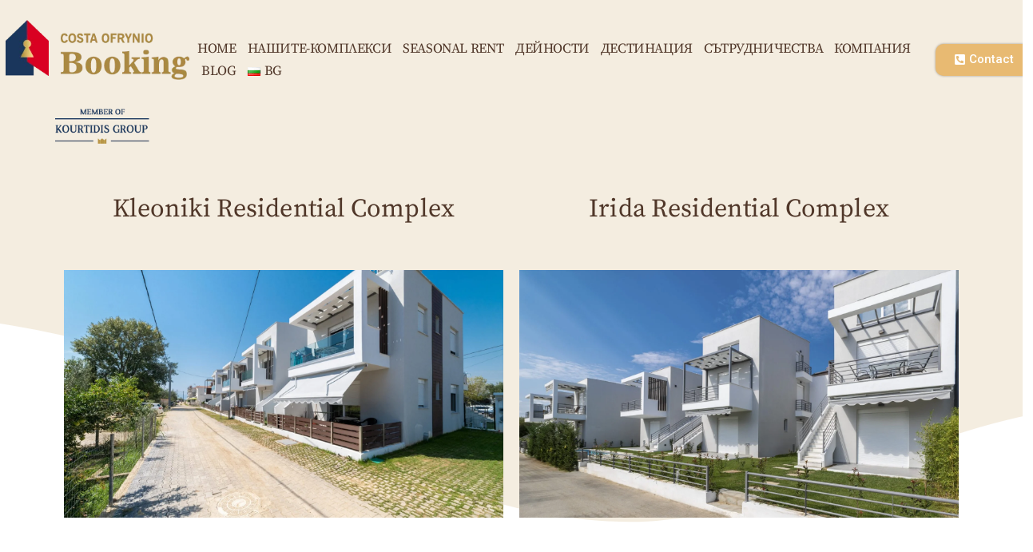

--- FILE ---
content_type: text/css
request_url: https://costaofryniobooking.gr/wp-content/uploads/elementor/css/post-6792.css?ver=1762585874
body_size: 2343
content:
.elementor-6792 .elementor-element.elementor-element-1cce9182 > .elementor-container{max-width:1290px;}.elementor-6792 .elementor-element.elementor-element-1cce9182:not(.elementor-motion-effects-element-type-background), .elementor-6792 .elementor-element.elementor-element-1cce9182 > .elementor-motion-effects-container > .elementor-motion-effects-layer{background-color:#F4EDE0;}.elementor-6792 .elementor-element.elementor-element-1cce9182{transition:background 0.3s, border 0.3s, border-radius 0.3s, box-shadow 0.3s;}.elementor-6792 .elementor-element.elementor-element-1cce9182 > .elementor-background-overlay{transition:background 0.3s, border-radius 0.3s, opacity 0.3s;}.elementor-6792 .elementor-element.elementor-element-1cce9182 > .elementor-shape-bottom svg{width:calc(193% + 1.3px);height:282px;}.elementor-6792 .elementor-element.elementor-element-7493b70{margin-top:10px;margin-bottom:0px;}.elementor-6792 .elementor-element.elementor-element-c76a88a{text-align:center;}.elementor-6792 .elementor-element.elementor-element-c76a88a .elementor-heading-title{color:#503729;font-family:"SourceSerifPro-Regular", Sans-serif;font-size:32px;font-weight:500;letter-spacing:0.1px;}.elementor-6792 .elementor-element.elementor-element-57bd46e{--spacer-size:20px;}.elementor-6792 .elementor-element.elementor-element-e102c8e > .elementor-widget-container{padding:0px 0px 0px 0px;}.elementor-6792 .elementor-element.elementor-element-2011094{text-align:center;}.elementor-6792 .elementor-element.elementor-element-2011094 .elementor-heading-title{color:#503729;font-family:"SourceSerifPro-Regular", Sans-serif;font-size:32px;font-weight:500;letter-spacing:0.1px;}.elementor-6792 .elementor-element.elementor-element-c830631{--spacer-size:20px;}.elementor-6792 .elementor-element.elementor-element-4a35054 > .elementor-widget-container{padding:0px 0px 0px 0px;}.elementor-6792 .elementor-element.elementor-element-31034c2 > .elementor-container{max-width:1290px;}.elementor-6792 .elementor-element.elementor-element-1d5ce77{--spacer-size:15px;}.elementor-6792 .elementor-element.elementor-element-05060a2{columns:1;column-gap:68px;text-align:left;color:#503729;font-family:"SourceSerifPro-Regular", Sans-serif;font-size:17px;font-weight:500;line-height:1.6em;letter-spacing:0.1px;}.elementor-6792 .elementor-element.elementor-element-f9fd0cb{--e-image-carousel-slides-to-show:2;}.elementor-6792 .elementor-element.elementor-element-f9fd0cb .elementor-swiper-button.elementor-swiper-button-prev, .elementor-6792 .elementor-element.elementor-element-f9fd0cb .elementor-swiper-button.elementor-swiper-button-next{font-size:22px;color:#503729;}.elementor-6792 .elementor-element.elementor-element-f9fd0cb .elementor-swiper-button.elementor-swiper-button-prev svg, .elementor-6792 .elementor-element.elementor-element-f9fd0cb .elementor-swiper-button.elementor-swiper-button-next svg{fill:#503729;}.elementor-6792 .elementor-element.elementor-element-f9fd0cb .swiper-pagination-bullet{width:9px;height:9px;background:#503729;}.elementor-6792 .elementor-element.elementor-element-f9fd0cb .swiper-pagination-bullet:not(.swiper-pagination-bullet-active){background:#F4EDE0;opacity:1;}.elementor-6792 .elementor-element.elementor-element-f9fd0cb .swiper-wrapper{display:flex;align-items:center;}.elementor-6792 .elementor-element.elementor-element-feed8dc{columns:1;column-gap:68px;text-align:left;color:#503729;font-family:"SourceSerifPro-Regular", Sans-serif;font-size:17px;font-weight:500;line-height:1.6em;letter-spacing:0.1px;}.elementor-6792 .elementor-element.elementor-element-098873e{--e-image-carousel-slides-to-show:2;}.elementor-6792 .elementor-element.elementor-element-098873e .elementor-swiper-button.elementor-swiper-button-prev, .elementor-6792 .elementor-element.elementor-element-098873e .elementor-swiper-button.elementor-swiper-button-next{font-size:22px;color:#503729;}.elementor-6792 .elementor-element.elementor-element-098873e .elementor-swiper-button.elementor-swiper-button-prev svg, .elementor-6792 .elementor-element.elementor-element-098873e .elementor-swiper-button.elementor-swiper-button-next svg{fill:#503729;}.elementor-6792 .elementor-element.elementor-element-098873e .swiper-pagination-bullet{width:9px;height:9px;background:#503729;}.elementor-6792 .elementor-element.elementor-element-098873e .swiper-pagination-bullet:not(.swiper-pagination-bullet-active){background:#F4EDE0;opacity:1;}.elementor-6792 .elementor-element.elementor-element-098873e .swiper-wrapper{display:flex;align-items:center;}.elementor-6792 .elementor-element.elementor-element-26185b2 > .elementor-container{max-width:1290px;}.elementor-6792 .elementor-element.elementor-element-26185b2{margin-top:20px;margin-bottom:0px;}.elementor-bc-flex-widget .elementor-6792 .elementor-element.elementor-element-8284683.elementor-column .elementor-widget-wrap{align-items:center;}.elementor-6792 .elementor-element.elementor-element-8284683.elementor-column.elementor-element[data-element_type="column"] > .elementor-widget-wrap.elementor-element-populated{align-content:center;align-items:center;}.elementor-6792 .elementor-element.elementor-element-0b53015{text-align:center;}.elementor-6792 .elementor-element.elementor-element-0b53015 img{width:9%;height:60px;}.elementor-6792 .elementor-element.elementor-element-0b53015 .widget-image-caption{text-align:center;color:#503729;font-family:"SourceSerifPro-Regular", Sans-serif;font-size:17px;font-weight:400;}.elementor-bc-flex-widget .elementor-6792 .elementor-element.elementor-element-71ce6df.elementor-column .elementor-widget-wrap{align-items:center;}.elementor-6792 .elementor-element.elementor-element-71ce6df.elementor-column.elementor-element[data-element_type="column"] > .elementor-widget-wrap.elementor-element-populated{align-content:center;align-items:center;}.elementor-6792 .elementor-element.elementor-element-d8b8834{text-align:center;}.elementor-6792 .elementor-element.elementor-element-d8b8834 img{width:9%;height:60px;}.elementor-6792 .elementor-element.elementor-element-d8b8834 .widget-image-caption{text-align:center;color:#503729;font-family:"SourceSerifPro-Regular", Sans-serif;font-size:17px;font-weight:400;}.elementor-bc-flex-widget .elementor-6792 .elementor-element.elementor-element-c5a0f6d.elementor-column .elementor-widget-wrap{align-items:center;}.elementor-6792 .elementor-element.elementor-element-c5a0f6d.elementor-column.elementor-element[data-element_type="column"] > .elementor-widget-wrap.elementor-element-populated{align-content:center;align-items:center;}.elementor-6792 .elementor-element.elementor-element-da44f38{text-align:center;}.elementor-6792 .elementor-element.elementor-element-da44f38 img{width:9%;height:60px;}.elementor-6792 .elementor-element.elementor-element-da44f38 .widget-image-caption{text-align:center;color:#503729;font-family:"SourceSerifPro-Regular", Sans-serif;font-size:17px;font-weight:400;}.elementor-6792 .elementor-element.elementor-element-6eadb6b > .elementor-container{max-width:1290px;}.elementor-bc-flex-widget .elementor-6792 .elementor-element.elementor-element-5c91beb.elementor-column .elementor-widget-wrap{align-items:center;}.elementor-6792 .elementor-element.elementor-element-5c91beb.elementor-column.elementor-element[data-element_type="column"] > .elementor-widget-wrap.elementor-element-populated{align-content:center;align-items:center;}.elementor-6792 .elementor-element.elementor-element-58c2fa5{text-align:center;}.elementor-6792 .elementor-element.elementor-element-58c2fa5 img{width:9%;height:60px;}.elementor-6792 .elementor-element.elementor-element-58c2fa5 .widget-image-caption{text-align:center;color:#503729;font-family:"SourceSerifPro-Regular", Sans-serif;font-size:17px;font-weight:400;}.elementor-bc-flex-widget .elementor-6792 .elementor-element.elementor-element-545aa51.elementor-column .elementor-widget-wrap{align-items:center;}.elementor-6792 .elementor-element.elementor-element-545aa51.elementor-column.elementor-element[data-element_type="column"] > .elementor-widget-wrap.elementor-element-populated{align-content:center;align-items:center;}.elementor-6792 .elementor-element.elementor-element-4aba173{text-align:center;}.elementor-6792 .elementor-element.elementor-element-4aba173 img{width:9%;height:60px;}.elementor-6792 .elementor-element.elementor-element-4aba173 .widget-image-caption{text-align:center;color:#503729;font-family:"SourceSerifPro-Regular", Sans-serif;font-size:17px;font-weight:400;}.elementor-bc-flex-widget .elementor-6792 .elementor-element.elementor-element-f11bc1d.elementor-column .elementor-widget-wrap{align-items:center;}.elementor-6792 .elementor-element.elementor-element-f11bc1d.elementor-column.elementor-element[data-element_type="column"] > .elementor-widget-wrap.elementor-element-populated{align-content:center;align-items:center;}.elementor-6792 .elementor-element.elementor-element-0704ed7{text-align:center;}.elementor-6792 .elementor-element.elementor-element-0704ed7 img{width:9%;height:60px;}.elementor-6792 .elementor-element.elementor-element-0704ed7 .widget-image-caption{text-align:center;color:#503729;font-family:"SourceSerifPro-Regular", Sans-serif;font-size:17px;font-weight:400;}.elementor-6792 .elementor-element.elementor-element-e96e5fd > .elementor-container{max-width:1290px;}.elementor-bc-flex-widget .elementor-6792 .elementor-element.elementor-element-b946c6f.elementor-column .elementor-widget-wrap{align-items:center;}.elementor-6792 .elementor-element.elementor-element-b946c6f.elementor-column.elementor-element[data-element_type="column"] > .elementor-widget-wrap.elementor-element-populated{align-content:center;align-items:center;}.elementor-6792 .elementor-element.elementor-element-659fa86{text-align:center;}.elementor-6792 .elementor-element.elementor-element-659fa86 img{width:9%;height:60px;}.elementor-6792 .elementor-element.elementor-element-659fa86 .widget-image-caption{text-align:center;color:#503729;font-family:"SourceSerifPro-Regular", Sans-serif;font-size:17px;font-weight:400;}.elementor-bc-flex-widget .elementor-6792 .elementor-element.elementor-element-1122fd9.elementor-column .elementor-widget-wrap{align-items:center;}.elementor-6792 .elementor-element.elementor-element-1122fd9.elementor-column.elementor-element[data-element_type="column"] > .elementor-widget-wrap.elementor-element-populated{align-content:center;align-items:center;}.elementor-6792 .elementor-element.elementor-element-3238fe8{text-align:center;}.elementor-6792 .elementor-element.elementor-element-3238fe8 img{width:9%;height:60px;}.elementor-6792 .elementor-element.elementor-element-3238fe8 .widget-image-caption{text-align:center;color:#503729;font-family:"SourceSerifPro-Regular", Sans-serif;font-size:17px;font-weight:400;}.elementor-bc-flex-widget .elementor-6792 .elementor-element.elementor-element-403944c.elementor-column .elementor-widget-wrap{align-items:center;}.elementor-6792 .elementor-element.elementor-element-403944c.elementor-column.elementor-element[data-element_type="column"] > .elementor-widget-wrap.elementor-element-populated{align-content:center;align-items:center;}.elementor-6792 .elementor-element.elementor-element-3bea842 > .elementor-container{max-width:1290px;}.elementor-6792 .elementor-element.elementor-element-3bea842{margin-top:20px;margin-bottom:20px;}.elementor-bc-flex-widget .elementor-6792 .elementor-element.elementor-element-c0454a2.elementor-column .elementor-widget-wrap{align-items:center;}.elementor-6792 .elementor-element.elementor-element-c0454a2.elementor-column.elementor-element[data-element_type="column"] > .elementor-widget-wrap.elementor-element-populated{align-content:center;align-items:center;}.elementor-6792 .elementor-element.elementor-element-c0454a2.elementor-column > .elementor-widget-wrap{justify-content:flex-end;}.elementor-6792 .elementor-element.elementor-element-28181a0{text-align:left;}.elementor-6792 .elementor-element.elementor-element-28181a0 img{width:56px;}.elementor-6792 .elementor-element.elementor-element-28181a0 .widget-image-caption{text-align:center;margin-top:0px;}.elementor-6792 .elementor-element.elementor-element-28181a0 > .elementor-widget-container{margin:4px -40px 0px 0px;padding:0px 0px 0px 0px;background-image:url("https://costaofryniobooking.gr/wp-content/uploads/2022/08/red-button.svg");background-position:center center;background-repeat:no-repeat;background-size:45px auto;}.elementor-6792 .elementor-element.elementor-element-28181a0:hover .elementor-widget-container{background-image:url("https://costaofryniobooking.gr/wp-content/uploads/2022/08/red-button.svg");background-position:center center;background-repeat:no-repeat;background-size:45px auto;}.elementor-bc-flex-widget .elementor-6792 .elementor-element.elementor-element-daf6846.elementor-column .elementor-widget-wrap{align-items:center;}.elementor-6792 .elementor-element.elementor-element-daf6846.elementor-column.elementor-element[data-element_type="column"] > .elementor-widget-wrap.elementor-element-populated{align-content:center;align-items:center;}.elementor-6792 .elementor-element.elementor-element-daf6846.elementor-column > .elementor-widget-wrap{justify-content:center;}.elementor-6792 .elementor-element.elementor-element-daf6846 > .elementor-element-populated{margin:0px 0px 0px 0px;--e-column-margin-right:0px;--e-column-margin-left:0px;}.elementor-6792 .elementor-element.elementor-element-7946c91 .elementor-button .elementor-align-icon-right{margin-left:0px;}.elementor-6792 .elementor-element.elementor-element-7946c91 .elementor-button .elementor-align-icon-left{margin-right:0px;}.elementor-6792 .elementor-element.elementor-element-7946c91 .elementor-button{font-family:"SourceSerifPro-Regular", Sans-serif;font-size:30px;font-weight:500;fill:#503729;color:#503729;background-color:#F4EDE000;border-radius:0px 0px 0px 0px;padding:0px 0px 0px 0px;}.elementor-6792 .elementor-element.elementor-element-7946c91 .elementor-button:hover, .elementor-6792 .elementor-element.elementor-element-7946c91 .elementor-button:focus{color:#FB0303;border-color:#02010100;}.elementor-6792 .elementor-element.elementor-element-7946c91 .elementor-button:hover svg, .elementor-6792 .elementor-element.elementor-element-7946c91 .elementor-button:focus svg{fill:#FB0303;}.elementor-6792 .elementor-element.elementor-element-7946c91 > .elementor-widget-container{margin:0px 0px 0px 0px;padding:0px 0px 0px 0px;}.elementor-bc-flex-widget .elementor-6792 .elementor-element.elementor-element-c91566d.elementor-column .elementor-widget-wrap{align-items:center;}.elementor-6792 .elementor-element.elementor-element-c91566d.elementor-column.elementor-element[data-element_type="column"] > .elementor-widget-wrap.elementor-element-populated{align-content:center;align-items:center;}.elementor-6792 .elementor-element.elementor-element-c91566d.elementor-column > .elementor-widget-wrap{justify-content:flex-start;}.elementor-6792 .elementor-element.elementor-element-d0091b9{margin-top:9px;margin-bottom:0px;}.elementor-6792 .elementor-element.elementor-element-3399e6a > .elementor-container{max-width:1290px;}.elementor-6792 .elementor-element.elementor-element-5a29df5{text-align:center;}.elementor-6792 .elementor-element.elementor-element-8f976c7 > .elementor-container{max-width:1290px;min-height:140px;}.elementor-bc-flex-widget .elementor-6792 .elementor-element.elementor-element-ee31c61.elementor-column .elementor-widget-wrap{align-items:center;}.elementor-6792 .elementor-element.elementor-element-ee31c61.elementor-column.elementor-element[data-element_type="column"] > .elementor-widget-wrap.elementor-element-populated{align-content:center;align-items:center;}.elementor-6792 .elementor-element.elementor-element-6569b00{text-align:right;color:#503729;font-family:"SourceSerifPro-Regular", Sans-serif;font-size:40px;font-weight:500;letter-spacing:0.1px;}.elementor-6792 .elementor-element.elementor-element-6569b00 > .elementor-widget-container{margin:0px -9px 0px 0px;}.elementor-bc-flex-widget .elementor-6792 .elementor-element.elementor-element-1e61bb2.elementor-column .elementor-widget-wrap{align-items:center;}.elementor-6792 .elementor-element.elementor-element-1e61bb2.elementor-column.elementor-element[data-element_type="column"] > .elementor-widget-wrap.elementor-element-populated{align-content:center;align-items:center;}.elementor-6792 .elementor-element.elementor-element-1e61bb2.elementor-column > .elementor-widget-wrap{justify-content:flex-start;}.elementor-6792 .elementor-element.elementor-element-95b30bd .elementor-button .elementor-align-icon-right{margin-left:1px;}.elementor-6792 .elementor-element.elementor-element-95b30bd .elementor-button .elementor-align-icon-left{margin-right:1px;}.elementor-6792 .elementor-element.elementor-element-95b30bd .elementor-button{font-family:"SourceSerifPro-Regular", Sans-serif;font-size:40px;font-weight:500;letter-spacing:0.1px;fill:#bc9444;color:#bc9444;background-color:#F4EDE000;border-radius:0px 0px 0px 0px;padding:0px 0px 0px 0px;}.elementor-6792 .elementor-element.elementor-element-95b30bd .elementor-button:hover, .elementor-6792 .elementor-element.elementor-element-95b30bd .elementor-button:focus{border-color:#02010100;}.elementor-6792 .elementor-element.elementor-element-95b30bd > .elementor-widget-container{margin:-11px 0px 0px -7px;}.elementor-6792 .elementor-element.elementor-element-95b30bd{width:100%;max-width:100%;align-self:center;}.elementor-6792 .elementor-element.elementor-element-109624a > .elementor-container{max-width:950px;}.elementor-6792 .elementor-element.elementor-element-109624a{margin-top:-10px;margin-bottom:-10px;}.elementor-bc-flex-widget .elementor-6792 .elementor-element.elementor-element-302bd6a.elementor-column .elementor-widget-wrap{align-items:center;}.elementor-6792 .elementor-element.elementor-element-302bd6a.elementor-column.elementor-element[data-element_type="column"] > .elementor-widget-wrap.elementor-element-populated{align-content:center;align-items:center;}.elementor-6792 .elementor-element.elementor-element-302bd6a.elementor-column > .elementor-widget-wrap{justify-content:space-around;}.elementor-6792 .elementor-element.elementor-element-afb5db1 .elementor-button .elementor-align-icon-right{margin-left:0px;}.elementor-6792 .elementor-element.elementor-element-afb5db1 .elementor-button .elementor-align-icon-left{margin-right:0px;}.elementor-6792 .elementor-element.elementor-element-afb5db1 .elementor-button{background-color:#61CE7000;}.elementor-6792 .elementor-element.elementor-element-afb5db1 > .elementor-widget-container{margin:0px 0px 0px 0px;padding:50px 50px 50px 50px;background-image:url("https://costaofryniobooking.gr/wp-content/uploads/2023/05/asset572x.png");background-position:center center;background-repeat:no-repeat;background-size:100% auto;}.elementor-6792 .elementor-element.elementor-element-afb5db1{width:var( --container-widget-width, 130px );max-width:130px;--container-widget-width:130px;--container-widget-flex-grow:0;align-self:center;}.elementor-6792 .elementor-element.elementor-element-afb5db1:hover .elementor-widget-container{background-image:url("https://costaofryniobooking.gr/wp-content/uploads/2023/05/asset502x.png");}.elementor-bc-flex-widget .elementor-6792 .elementor-element.elementor-element-2bb3876.elementor-column .elementor-widget-wrap{align-items:center;}.elementor-6792 .elementor-element.elementor-element-2bb3876.elementor-column.elementor-element[data-element_type="column"] > .elementor-widget-wrap.elementor-element-populated{align-content:center;align-items:center;}.elementor-6792 .elementor-element.elementor-element-2bb3876.elementor-column > .elementor-widget-wrap{justify-content:space-around;}.elementor-6792 .elementor-element.elementor-element-02d10d0 .elementor-button .elementor-align-icon-right{margin-left:0px;}.elementor-6792 .elementor-element.elementor-element-02d10d0 .elementor-button .elementor-align-icon-left{margin-right:0px;}.elementor-6792 .elementor-element.elementor-element-02d10d0 .elementor-button{background-color:#61CE7000;}.elementor-6792 .elementor-element.elementor-element-02d10d0 > .elementor-widget-container{margin:0px 0px 0px 0px;padding:50px 50px 50px 50px;background-image:url("https://costaofryniobooking.gr/wp-content/uploads/2023/05/asset532x.png");background-position:center center;background-repeat:no-repeat;background-size:100% auto;}.elementor-6792 .elementor-element.elementor-element-02d10d0{width:var( --container-widget-width, 130px );max-width:130px;--container-widget-width:130px;--container-widget-flex-grow:0;align-self:center;}.elementor-6792 .elementor-element.elementor-element-02d10d0:hover .elementor-widget-container{background-image:url("https://costaofryniobooking.gr/wp-content/uploads/2023/05/asset462x.png");}.elementor-bc-flex-widget .elementor-6792 .elementor-element.elementor-element-32c81c3.elementor-column .elementor-widget-wrap{align-items:center;}.elementor-6792 .elementor-element.elementor-element-32c81c3.elementor-column.elementor-element[data-element_type="column"] > .elementor-widget-wrap.elementor-element-populated{align-content:center;align-items:center;}.elementor-6792 .elementor-element.elementor-element-32c81c3.elementor-column > .elementor-widget-wrap{justify-content:space-around;}.elementor-6792 .elementor-element.elementor-element-ff13559 .elementor-button .elementor-align-icon-right{margin-left:0px;}.elementor-6792 .elementor-element.elementor-element-ff13559 .elementor-button .elementor-align-icon-left{margin-right:0px;}.elementor-6792 .elementor-element.elementor-element-ff13559 .elementor-button{background-color:#61CE7000;}.elementor-6792 .elementor-element.elementor-element-ff13559 > .elementor-widget-container{margin:0px 0px 0px 0px;padding:50px 50px 50px 50px;background-image:url("https://costaofryniobooking.gr/wp-content/uploads/2023/05/asset552x.png");background-position:center center;background-repeat:no-repeat;background-size:100% auto;}.elementor-6792 .elementor-element.elementor-element-ff13559{width:var( --container-widget-width, 130px );max-width:130px;--container-widget-width:130px;--container-widget-flex-grow:0;align-self:center;}.elementor-6792 .elementor-element.elementor-element-ff13559:hover .elementor-widget-container{background-image:url("https://costaofryniobooking.gr/wp-content/uploads/2023/05/asset482x.png");}.elementor-bc-flex-widget .elementor-6792 .elementor-element.elementor-element-6828c54.elementor-column .elementor-widget-wrap{align-items:center;}.elementor-6792 .elementor-element.elementor-element-6828c54.elementor-column.elementor-element[data-element_type="column"] > .elementor-widget-wrap.elementor-element-populated{align-content:center;align-items:center;}.elementor-6792 .elementor-element.elementor-element-6828c54.elementor-column > .elementor-widget-wrap{justify-content:space-around;}.elementor-6792 .elementor-element.elementor-element-620761e .elementor-button .elementor-align-icon-right{margin-left:0px;}.elementor-6792 .elementor-element.elementor-element-620761e .elementor-button .elementor-align-icon-left{margin-right:0px;}.elementor-6792 .elementor-element.elementor-element-620761e .elementor-button{background-color:#61CE7000;}.elementor-6792 .elementor-element.elementor-element-620761e > .elementor-widget-container{margin:0px 0px 0px 0px;padding:50px 50px 50px 50px;background-image:url("https://costaofryniobooking.gr/wp-content/uploads/2023/05/asset562x.png");background-position:center center;background-repeat:no-repeat;background-size:100% auto;}.elementor-6792 .elementor-element.elementor-element-620761e{width:var( --container-widget-width, 130px );max-width:130px;--container-widget-width:130px;--container-widget-flex-grow:0;align-self:center;}.elementor-6792 .elementor-element.elementor-element-620761e:hover .elementor-widget-container{background-image:url("https://costaofryniobooking.gr/wp-content/uploads/2023/05/asset492x.png");}.elementor-bc-flex-widget .elementor-6792 .elementor-element.elementor-element-5e5676a.elementor-column .elementor-widget-wrap{align-items:center;}.elementor-6792 .elementor-element.elementor-element-5e5676a.elementor-column.elementor-element[data-element_type="column"] > .elementor-widget-wrap.elementor-element-populated{align-content:center;align-items:center;}.elementor-6792 .elementor-element.elementor-element-5e5676a.elementor-column > .elementor-widget-wrap{justify-content:space-around;}.elementor-6792 .elementor-element.elementor-element-8444357 .elementor-button .elementor-align-icon-right{margin-left:0px;}.elementor-6792 .elementor-element.elementor-element-8444357 .elementor-button .elementor-align-icon-left{margin-right:0px;}.elementor-6792 .elementor-element.elementor-element-8444357 .elementor-button{background-color:#61CE7000;}.elementor-6792 .elementor-element.elementor-element-8444357 > .elementor-widget-container{margin:0px 0px 0px 0px;padding:50px 50px 50px 50px;background-image:url("https://costaofryniobooking.gr/wp-content/uploads/2023/05/asset512x.png");background-position:center center;background-repeat:no-repeat;background-size:100% auto;}.elementor-6792 .elementor-element.elementor-element-8444357{width:var( --container-widget-width, 130px );max-width:130px;--container-widget-width:130px;--container-widget-flex-grow:0;align-self:center;}.elementor-6792 .elementor-element.elementor-element-8444357:hover .elementor-widget-container{background-image:url("https://costaofryniobooking.gr/wp-content/uploads/2023/05/asset442x.png");}.elementor-bc-flex-widget .elementor-6792 .elementor-element.elementor-element-6b4dff6.elementor-column .elementor-widget-wrap{align-items:center;}.elementor-6792 .elementor-element.elementor-element-6b4dff6.elementor-column.elementor-element[data-element_type="column"] > .elementor-widget-wrap.elementor-element-populated{align-content:center;align-items:center;}.elementor-6792 .elementor-element.elementor-element-6b4dff6.elementor-column > .elementor-widget-wrap{justify-content:space-around;}.elementor-6792 .elementor-element.elementor-element-838accd .elementor-button .elementor-align-icon-right{margin-left:0px;}.elementor-6792 .elementor-element.elementor-element-838accd .elementor-button .elementor-align-icon-left{margin-right:0px;}.elementor-6792 .elementor-element.elementor-element-838accd .elementor-button{background-color:#61CE7000;}.elementor-6792 .elementor-element.elementor-element-838accd > .elementor-widget-container{margin:0px 0px 0px 0px;padding:50px 50px 50px 50px;background-image:url("https://costaofryniobooking.gr/wp-content/uploads/2023/05/asset542x.png");background-position:center center;background-repeat:no-repeat;background-size:100% auto;}.elementor-6792 .elementor-element.elementor-element-838accd{width:var( --container-widget-width, 130px );max-width:130px;--container-widget-width:130px;--container-widget-flex-grow:0;align-self:center;}.elementor-6792 .elementor-element.elementor-element-838accd:hover .elementor-widget-container{background-image:url("https://costaofryniobooking.gr/wp-content/uploads/2023/05/asset472x.png");}.elementor-bc-flex-widget .elementor-6792 .elementor-element.elementor-element-a5d5809.elementor-column .elementor-widget-wrap{align-items:center;}.elementor-6792 .elementor-element.elementor-element-a5d5809.elementor-column.elementor-element[data-element_type="column"] > .elementor-widget-wrap.elementor-element-populated{align-content:center;align-items:center;}.elementor-6792 .elementor-element.elementor-element-a5d5809.elementor-column > .elementor-widget-wrap{justify-content:space-around;}.elementor-6792 .elementor-element.elementor-element-2995881 .elementor-button .elementor-align-icon-right{margin-left:0px;}.elementor-6792 .elementor-element.elementor-element-2995881 .elementor-button .elementor-align-icon-left{margin-right:0px;}.elementor-6792 .elementor-element.elementor-element-2995881 .elementor-button{background-color:#61CE7000;}.elementor-6792 .elementor-element.elementor-element-2995881 > .elementor-widget-container{margin:0px 0px 0px 0px;padding:50px 50px 50px 50px;background-image:url("https://costaofryniobooking.gr/wp-content/uploads/2023/05/asset522x.png");background-position:center center;background-repeat:no-repeat;background-size:100% auto;}.elementor-6792 .elementor-element.elementor-element-2995881{width:var( --container-widget-width, 130px );max-width:130px;--container-widget-width:130px;--container-widget-flex-grow:0;align-self:center;}.elementor-6792 .elementor-element.elementor-element-2995881:hover .elementor-widget-container{background-image:url("https://costaofryniobooking.gr/wp-content/uploads/2023/05/asset452x.png");}.elementor-6792 .elementor-element.elementor-element-9529cce > .elementor-widget-container{margin:40px 0px 0px 0px;}@media(max-width:1024px){.elementor-6792 .elementor-element.elementor-element-7946c91 .elementor-button{font-size:25px;}.elementor-6792 .elementor-element.elementor-element-6569b00{font-size:35px;}.elementor-6792 .elementor-element.elementor-element-95b30bd .elementor-button{font-size:35px;}.elementor-6792 .elementor-element.elementor-element-afb5db1{--container-widget-width:110px;--container-widget-flex-grow:0;width:var( --container-widget-width, 110px );max-width:110px;}.elementor-6792 .elementor-element.elementor-element-02d10d0{--container-widget-width:110px;--container-widget-flex-grow:0;width:var( --container-widget-width, 110px );max-width:110px;}.elementor-6792 .elementor-element.elementor-element-ff13559{--container-widget-width:110px;--container-widget-flex-grow:0;width:var( --container-widget-width, 110px );max-width:110px;}.elementor-6792 .elementor-element.elementor-element-620761e{--container-widget-width:110px;--container-widget-flex-grow:0;width:var( --container-widget-width, 110px );max-width:110px;}.elementor-6792 .elementor-element.elementor-element-8444357{--container-widget-width:110px;--container-widget-flex-grow:0;width:var( --container-widget-width, 110px );max-width:110px;}.elementor-6792 .elementor-element.elementor-element-838accd{--container-widget-width:110px;--container-widget-flex-grow:0;width:var( --container-widget-width, 110px );max-width:110px;}.elementor-6792 .elementor-element.elementor-element-2995881{--container-widget-width:110px;--container-widget-flex-grow:0;width:var( --container-widget-width, 110px );max-width:110px;}}@media(min-width:768px){.elementor-6792 .elementor-element.elementor-element-e84813e{width:38.733%;}.elementor-6792 .elementor-element.elementor-element-c0454a2{width:5.267%;}.elementor-6792 .elementor-element.elementor-element-daf6846{width:18%;}.elementor-6792 .elementor-element.elementor-element-c91566d{width:37.752%;}.elementor-6792 .elementor-element.elementor-element-bf92cb7{width:48%;}.elementor-6792 .elementor-element.elementor-element-2cfcf29{width:3.333%;}.elementor-6792 .elementor-element.elementor-element-e7535d2{width:48%;}}@media(max-width:1024px) and (min-width:768px){.elementor-6792 .elementor-element.elementor-element-e84813e{width:34%;}.elementor-6792 .elementor-element.elementor-element-c0454a2{width:3%;}.elementor-6792 .elementor-element.elementor-element-daf6846{width:26%;}.elementor-6792 .elementor-element.elementor-element-c91566d{width:35%;}.elementor-6792 .elementor-element.elementor-element-bf92cb7{width:47%;}.elementor-6792 .elementor-element.elementor-element-2cfcf29{width:6%;}.elementor-6792 .elementor-element.elementor-element-e7535d2{width:47%;}}@media(max-width:767px){.elementor-6792 .elementor-element.elementor-element-1cce9182 > .elementor-shape-bottom svg{width:calc(300% + 1.3px);height:110px;}.elementor-6792 .elementor-element.elementor-element-c76a88a .elementor-heading-title{font-size:25px;}.elementor-6792 .elementor-element.elementor-element-57bd46e{--spacer-size:1px;}.elementor-6792 .elementor-element.elementor-element-2011094 .elementor-heading-title{font-size:25px;}.elementor-6792 .elementor-element.elementor-element-c830631{--spacer-size:1px;}.elementor-6792 .elementor-element.elementor-element-05060a2{columns:1;font-size:14px;}.elementor-6792 .elementor-element.elementor-element-feed8dc{columns:1;font-size:14px;}.elementor-6792 .elementor-element.elementor-element-8284683{width:33%;}.elementor-6792 .elementor-element.elementor-element-0b53015 img{width:25%;}.elementor-6792 .elementor-element.elementor-element-0b53015 .widget-image-caption{font-size:14px;}.elementor-6792 .elementor-element.elementor-element-71ce6df{width:33%;}.elementor-6792 .elementor-element.elementor-element-d8b8834 img{width:25%;}.elementor-6792 .elementor-element.elementor-element-d8b8834 .widget-image-caption{font-size:14px;}.elementor-6792 .elementor-element.elementor-element-c5a0f6d{width:33%;}.elementor-6792 .elementor-element.elementor-element-da44f38 img{width:25%;}.elementor-6792 .elementor-element.elementor-element-da44f38 .widget-image-caption{font-size:14px;}.elementor-6792 .elementor-element.elementor-element-5c91beb{width:33%;}.elementor-6792 .elementor-element.elementor-element-58c2fa5 img{width:25%;}.elementor-6792 .elementor-element.elementor-element-58c2fa5 .widget-image-caption{font-size:14px;}.elementor-6792 .elementor-element.elementor-element-545aa51{width:33%;}.elementor-6792 .elementor-element.elementor-element-4aba173 img{width:25%;}.elementor-6792 .elementor-element.elementor-element-4aba173 .widget-image-caption{font-size:14px;}.elementor-6792 .elementor-element.elementor-element-f11bc1d{width:33%;}.elementor-6792 .elementor-element.elementor-element-0704ed7 img{width:25%;}.elementor-6792 .elementor-element.elementor-element-0704ed7 .widget-image-caption{font-size:14px;}.elementor-6792 .elementor-element.elementor-element-b946c6f{width:33%;}.elementor-6792 .elementor-element.elementor-element-659fa86 img{width:25%;}.elementor-6792 .elementor-element.elementor-element-659fa86 .widget-image-caption{font-size:14px;}.elementor-6792 .elementor-element.elementor-element-1122fd9{width:33%;}.elementor-6792 .elementor-element.elementor-element-3238fe8 img{width:25%;}.elementor-6792 .elementor-element.elementor-element-3238fe8 .widget-image-caption{font-size:14px;}.elementor-6792 .elementor-element.elementor-element-403944c{width:33%;}.elementor-6792 .elementor-element.elementor-element-e84813e{width:21%;}.elementor-6792 .elementor-element.elementor-element-c0454a2{width:12%;}.elementor-6792 .elementor-element.elementor-element-daf6846{width:44%;}.elementor-6792 .elementor-element.elementor-element-7946c91 .elementor-button{font-size:18px;}.elementor-6792 .elementor-element.elementor-element-c91566d{width:22%;}.elementor-6792 .elementor-element.elementor-element-bf92cb7{width:43%;}.elementor-6792 .elementor-element.elementor-element-2cfcf29{width:12%;}.elementor-6792 .elementor-element.elementor-element-e7535d2{width:42%;}.elementor-6792 .elementor-element.elementor-element-8f976c7 > .elementor-container{min-height:70px;}.elementor-6792 .elementor-element.elementor-element-ee31c61{width:51%;}.elementor-6792 .elementor-element.elementor-element-6569b00{font-size:20px;}.elementor-6792 .elementor-element.elementor-element-1e61bb2{width:48%;}.elementor-6792 .elementor-element.elementor-element-95b30bd .elementor-button{font-size:20px;}.elementor-6792 .elementor-element.elementor-element-302bd6a{width:50%;}.elementor-6792 .elementor-element.elementor-element-2bb3876{width:50%;}.elementor-6792 .elementor-element.elementor-element-32c81c3{width:50%;}.elementor-6792 .elementor-element.elementor-element-6828c54{width:50%;}.elementor-6792 .elementor-element.elementor-element-5e5676a{width:50%;}.elementor-6792 .elementor-element.elementor-element-6b4dff6{width:50%;}.elementor-6792 .elementor-element.elementor-element-a5d5809{width:50%;}}/* Start Custom Fonts CSS */@font-face {
	font-family: 'SourceSerifPro-Regular';
	font-style: normal;
	font-weight: normal;
	font-display: auto;
	src: url('https://costaofryniobooking.gr/wp-content/uploads/2022/04/SourceSerifPro-Regular.ttf') format('truetype');
}
/* End Custom Fonts CSS */

--- FILE ---
content_type: text/css
request_url: https://costaofryniobooking.gr/wp-content/themes/milos-child/style.css?ver=1.0
body_size: 82
content:
/*
Theme Name: Milos Child
Theme URI: https://www.cssigniter.com/themes/milos/
Author: CSSIgniter
Author URI: https://www.cssigniter.com/
Description: Child theme for Milos
Version: 1.0
License: GNU General Public License v2 or later
License URI: http://www.gnu.org/licenses/gpl-2.0.html
Template: milos
Text Domain: milos-child
*/

/*
 * Add your custom styles below. The parent theme's styles are loaded automatically by default.
 * If you need to change this, see functions.php
 */


--- FILE ---
content_type: text/css
request_url: https://costaofryniobooking.gr/wp-content/uploads/elementor/css/post-3904.css?ver=1762515149
body_size: 2203
content:
.elementor-3904 .elementor-element.elementor-element-f1a4c81 > .elementor-container{max-width:1600px;min-height:150px;}.elementor-3904 .elementor-element.elementor-element-f1a4c81 .elementor-column-gap-custom .elementor-column > .elementor-element-populated{padding:2px;}.elementor-3904 .elementor-element.elementor-element-f1a4c81:not(.elementor-motion-effects-element-type-background), .elementor-3904 .elementor-element.elementor-element-f1a4c81 > .elementor-motion-effects-container > .elementor-motion-effects-layer{background-color:#F4EDE0;}.elementor-3904 .elementor-element.elementor-element-f1a4c81{transition:background 0.3s, border 0.3s, border-radius 0.3s, box-shadow 0.3s;margin-top:0px;margin-bottom:0px;padding:0% 0% 0% 0%;}.elementor-3904 .elementor-element.elementor-element-f1a4c81 > .elementor-background-overlay{transition:background 0.3s, border-radius 0.3s, opacity 0.3s;}.elementor-3904 .elementor-element.elementor-element-fe8d3b0 > .elementor-element-populated{margin:-25px 0px 0px 0px;--e-column-margin-right:0px;--e-column-margin-left:0px;}.elementor-3904 .elementor-element.elementor-element-c289219 img{width:230px;}.elementor-3904 .elementor-element.elementor-element-c289219 > .elementor-widget-container{margin:0px 0px 0px 0px;padding:0px 0px 0px 0px;}.elementor-3904 .elementor-element.elementor-element-5bf592c.elementor-column > .elementor-widget-wrap{justify-content:center;}.elementor-3904 .elementor-element.elementor-element-5bf592c > .elementor-element-populated{text-align:center;}.elementor-3904 .elementor-element.elementor-element-68bc71e .elementor-menu-toggle{margin-left:auto;background-color:#FFFFFF00;border-width:0px;border-radius:0px;}.elementor-3904 .elementor-element.elementor-element-68bc71e .elementor-nav-menu .elementor-item{font-family:"SourceSerifPro-Regular", Sans-serif;font-size:17px;font-weight:500;text-transform:uppercase;font-style:normal;text-decoration:none;letter-spacing:-0.4px;}.elementor-3904 .elementor-element.elementor-element-68bc71e .elementor-nav-menu--main .elementor-item{color:#503729;fill:#503729;padding-left:2px;padding-right:2px;padding-top:4px;padding-bottom:4px;}.elementor-3904 .elementor-element.elementor-element-68bc71e .elementor-nav-menu--main .elementor-item:hover,
					.elementor-3904 .elementor-element.elementor-element-68bc71e .elementor-nav-menu--main .elementor-item.elementor-item-active,
					.elementor-3904 .elementor-element.elementor-element-68bc71e .elementor-nav-menu--main .elementor-item.highlighted,
					.elementor-3904 .elementor-element.elementor-element-68bc71e .elementor-nav-menu--main .elementor-item:focus{color:#F4EDE0;}.elementor-3904 .elementor-element.elementor-element-68bc71e .elementor-nav-menu--main:not(.e--pointer-framed) .elementor-item:before,
					.elementor-3904 .elementor-element.elementor-element-68bc71e .elementor-nav-menu--main:not(.e--pointer-framed) .elementor-item:after{background-color:#503729;}.elementor-3904 .elementor-element.elementor-element-68bc71e .e--pointer-framed .elementor-item:before,
					.elementor-3904 .elementor-element.elementor-element-68bc71e .e--pointer-framed .elementor-item:after{border-color:#503729;}.elementor-3904 .elementor-element.elementor-element-68bc71e .elementor-nav-menu--main .elementor-item.elementor-item-active{color:#000000;}.elementor-3904 .elementor-element.elementor-element-68bc71e .elementor-nav-menu--main:not(.e--pointer-framed) .elementor-item.elementor-item-active:before,
					.elementor-3904 .elementor-element.elementor-element-68bc71e .elementor-nav-menu--main:not(.e--pointer-framed) .elementor-item.elementor-item-active:after{background-color:#F4EDE0;}.elementor-3904 .elementor-element.elementor-element-68bc71e .e--pointer-framed .elementor-item.elementor-item-active:before,
					.elementor-3904 .elementor-element.elementor-element-68bc71e .e--pointer-framed .elementor-item.elementor-item-active:after{border-color:#F4EDE0;}.elementor-3904 .elementor-element.elementor-element-68bc71e{--e-nav-menu-horizontal-menu-item-margin:calc( 10px / 2 );width:auto;max-width:auto;}.elementor-3904 .elementor-element.elementor-element-68bc71e .elementor-nav-menu--main:not(.elementor-nav-menu--layout-horizontal) .elementor-nav-menu > li:not(:last-child){margin-bottom:10px;}.elementor-3904 .elementor-element.elementor-element-68bc71e .elementor-nav-menu--dropdown{background-color:#F4EDE0;}.elementor-3904 .elementor-element.elementor-element-68bc71e .elementor-nav-menu--dropdown a:hover,
					.elementor-3904 .elementor-element.elementor-element-68bc71e .elementor-nav-menu--dropdown a.elementor-item-active,
					.elementor-3904 .elementor-element.elementor-element-68bc71e .elementor-nav-menu--dropdown a.highlighted,
					.elementor-3904 .elementor-element.elementor-element-68bc71e .elementor-menu-toggle:hover{color:#FFFFFF;}.elementor-3904 .elementor-element.elementor-element-68bc71e .elementor-nav-menu--dropdown a:hover,
					.elementor-3904 .elementor-element.elementor-element-68bc71e .elementor-nav-menu--dropdown a.elementor-item-active,
					.elementor-3904 .elementor-element.elementor-element-68bc71e .elementor-nav-menu--dropdown a.highlighted{background-color:#503729;}.elementor-3904 .elementor-element.elementor-element-68bc71e .elementor-nav-menu--dropdown .elementor-item, .elementor-3904 .elementor-element.elementor-element-68bc71e .elementor-nav-menu--dropdown  .elementor-sub-item{font-family:"SourceSerifPro-Regular", Sans-serif;font-size:15px;font-weight:300;text-transform:uppercase;font-style:normal;text-decoration:none;letter-spacing:1.53px;}.elementor-3904 .elementor-element.elementor-element-68bc71e .elementor-nav-menu--dropdown a{padding-left:0px;padding-right:0px;padding-top:6px;padding-bottom:6px;}.elementor-3904 .elementor-element.elementor-element-68bc71e .elementor-nav-menu--dropdown li:not(:last-child){border-style:solid;border-bottom-width:1px;}.elementor-3904 .elementor-element.elementor-element-68bc71e .elementor-nav-menu--main > .elementor-nav-menu > li > .elementor-nav-menu--dropdown, .elementor-3904 .elementor-element.elementor-element-68bc71e .elementor-nav-menu__container.elementor-nav-menu--dropdown{margin-top:0px !important;}.elementor-3904 .elementor-element.elementor-element-68bc71e div.elementor-menu-toggle{color:#000000;}.elementor-3904 .elementor-element.elementor-element-68bc71e div.elementor-menu-toggle svg{fill:#000000;}.elementor-3904 .elementor-element.elementor-element-68bc71e div.elementor-menu-toggle:hover{color:#000000;}.elementor-3904 .elementor-element.elementor-element-68bc71e div.elementor-menu-toggle:hover svg{fill:#000000;}.elementor-3904 .elementor-element.elementor-element-0881487 > .elementor-element-populated{margin:0px 0px 0px 0px;--e-column-margin-right:0px;--e-column-margin-left:0px;padding:0px 0px 0px 0px;}.elementor-3904 .elementor-element.elementor-element-48c3be5 .elementor-button{font-family:"Roboto", Sans-serif;font-size:15px;font-weight:500;background-color:#e8ba72;border-radius:10px 10px 10px 10px;box-shadow:0px 0px 3px 0px rgba(0, 0, 0, 0.36);}.elementor-3904 .elementor-element.elementor-element-48c3be5 > .elementor-widget-container{margin:0px 0px 0px 0px;}.elementor-3904 .elementor-element.elementor-element-65e9d5d > .elementor-container{max-width:1600px;min-height:1px;}.elementor-3904 .elementor-element.elementor-element-65e9d5d .elementor-column-gap-custom .elementor-column > .elementor-element-populated{padding:1px;}.elementor-3904 .elementor-element.elementor-element-65e9d5d:not(.elementor-motion-effects-element-type-background), .elementor-3904 .elementor-element.elementor-element-65e9d5d > .elementor-motion-effects-container > .elementor-motion-effects-layer{background-color:#F4EDE0;}.elementor-3904 .elementor-element.elementor-element-65e9d5d{transition:background 0.3s, border 0.3s, border-radius 0.3s, box-shadow 0.3s;margin-top:-50px;margin-bottom:0px;padding:0% 0% 0% 0%;}.elementor-3904 .elementor-element.elementor-element-65e9d5d > .elementor-background-overlay{transition:background 0.3s, border-radius 0.3s, opacity 0.3s;}.elementor-3904 .elementor-element.elementor-element-27c84e0 > .elementor-element-populated{margin:0px 0px 0px 0px;--e-column-margin-right:0px;--e-column-margin-left:0px;}.elementor-3904 .elementor-element.elementor-element-87d4fd8 img{width:118px;}.elementor-3904 .elementor-element.elementor-element-ccd8c4d > .elementor-element-populated >  .elementor-background-overlay{opacity:0.89;}.elementor-3904 .elementor-element.elementor-element-ccd8c4d > .elementor-element-populated{border-style:none;transition:background 0.3s, border 0.3s, border-radius 0.3s, box-shadow 0.3s;margin:0px 0px 0px 0px;--e-column-margin-right:0px;--e-column-margin-left:0px;padding:0px 0px 0px 0px;}.elementor-3904 .elementor-element.elementor-element-ccd8c4d > .elementor-element-populated > .elementor-background-overlay{transition:background 0s, border-radius 0.3s, opacity 0s;}.elementor-bc-flex-widget .elementor-3904 .elementor-element.elementor-element-841f9d9.elementor-column .elementor-widget-wrap{align-items:center;}.elementor-3904 .elementor-element.elementor-element-841f9d9.elementor-column.elementor-element[data-element_type="column"] > .elementor-widget-wrap.elementor-element-populated{align-content:center;align-items:center;}.elementor-3904 .elementor-element.elementor-element-841f9d9 > .elementor-element-populated >  .elementor-background-overlay{filter:brightness( 100% ) contrast( 100% ) saturate( 100% ) blur( 0px ) hue-rotate( 0deg );}.elementor-3904 .elementor-element.elementor-element-841f9d9 > .elementor-element-populated{transition:background 0.3s, border 0.3s, border-radius 0.3s, box-shadow 0.3s;}.elementor-3904 .elementor-element.elementor-element-841f9d9 > .elementor-element-populated > .elementor-background-overlay{transition:background 0.3s, border-radius 0.3s, opacity 0.3s;}.elementor-3904 .elementor-element.elementor-element-b7ece9f img{width:45%;max-width:45%;}.elementor-3904 .elementor-element.elementor-element-b7ece9f > .elementor-widget-container{border-style:none;}.elementor-3904 .elementor-element.elementor-element-30afc80 > .elementor-element-populated{transition:background 0.3s, border 0.3s, border-radius 0.3s, box-shadow 0.3s;margin:0px 0px 0px 0px;--e-column-margin-right:0px;--e-column-margin-left:0px;padding:0px 0px 0px 0px;}.elementor-3904 .elementor-element.elementor-element-30afc80 > .elementor-element-populated > .elementor-background-overlay{transition:background 0.3s, border-radius 0.3s, opacity 0.3s;}.elementor-bc-flex-widget .elementor-3904 .elementor-element.elementor-element-27e73f4.elementor-column .elementor-widget-wrap{align-items:center;}.elementor-3904 .elementor-element.elementor-element-27e73f4.elementor-column.elementor-element[data-element_type="column"] > .elementor-widget-wrap.elementor-element-populated{align-content:center;align-items:center;}.elementor-3904 .elementor-element.elementor-element-27e73f4.elementor-column > .elementor-widget-wrap{justify-content:center;}.elementor-3904 .elementor-element.elementor-element-27e73f4 > .elementor-element-populated{text-align:center;margin:0px 0px 0px 0px;--e-column-margin-right:0px;--e-column-margin-left:0px;}.elementor-3904 .elementor-element.elementor-element-8bf2593 .elementor-button{font-family:"SourceSerifPro-Regular", Sans-serif;font-size:15px;font-weight:600;letter-spacing:0.4px;fill:#F4EDE0;color:#F4EDE0;background-color:#0b4578;border-radius:10px 10px 10px 10px;}.elementor-3904 .elementor-element.elementor-element-8bf2593 .elementor-button:hover, .elementor-3904 .elementor-element.elementor-element-8bf2593 .elementor-button:focus{color:#FFFFFF;background-color:#0b4578;}.elementor-3904 .elementor-element.elementor-element-8bf2593 .elementor-button:hover svg, .elementor-3904 .elementor-element.elementor-element-8bf2593 .elementor-button:focus svg{fill:#FFFFFF;}.elementor-3904 .elementor-element.elementor-element-8bf2593 > .elementor-widget-container{margin:0px 0px 0px 0px;}.elementor-3904 .elementor-element.elementor-element-fad7616 > .elementor-container{max-width:1500px;min-height:150px;}.elementor-3904 .elementor-element.elementor-element-fad7616:not(.elementor-motion-effects-element-type-background), .elementor-3904 .elementor-element.elementor-element-fad7616 > .elementor-motion-effects-container > .elementor-motion-effects-layer{background-color:#F4EDE0;}.elementor-3904 .elementor-element.elementor-element-fad7616{transition:background 0.3s, border 0.3s, border-radius 0.3s, box-shadow 0.3s;margin-top:0px;margin-bottom:0px;padding:0% 0% 0% 0%;}.elementor-3904 .elementor-element.elementor-element-fad7616 > .elementor-background-overlay{transition:background 0.3s, border-radius 0.3s, opacity 0.3s;}.elementor-3904 .elementor-element.elementor-element-e424341 > .elementor-element-populated{margin:-10px 0px 0px 0px;--e-column-margin-right:0px;--e-column-margin-left:0px;}.elementor-3904 .elementor-element.elementor-element-3576c65{text-align:left;}.elementor-3904 .elementor-element.elementor-element-3576c65 img{width:100%;}.elementor-3904 .elementor-element.elementor-element-bfce0ad > .elementor-element-populated{margin:0px 0px 0px 0px;--e-column-margin-right:0px;--e-column-margin-left:0px;padding:0px 0px 0px 0px;}.elementor-3904 .elementor-element.elementor-element-c1363a9{text-align:left;}.elementor-3904 .elementor-element.elementor-element-c1363a9 > .elementor-widget-container{margin:4px -45px 0px 0px;padding:0px 0px 0px 0px;background-image:url("https://costaofryniobooking.gr/wp-content/uploads/2022/08/red-button.svg");background-position:center center;background-repeat:no-repeat;background-size:45px auto;}.elementor-3904 .elementor-element.elementor-element-c1363a9:hover .elementor-widget-container{background-image:url("https://costaofryniobooking.gr/wp-content/uploads/2022/08/red-button.svg");background-position:center center;background-repeat:no-repeat;background-size:45px auto;}.elementor-3904 .elementor-element.elementor-element-32676a9 > .elementor-element-populated{margin:0px 0px 0px 0px;--e-column-margin-right:0px;--e-column-margin-left:0px;padding:0px 0px 0px 0px;}.elementor-3904 .elementor-element.elementor-element-b2e5b88 .elementor-button .elementor-align-icon-right{margin-left:0px;}.elementor-3904 .elementor-element.elementor-element-b2e5b88 .elementor-button .elementor-align-icon-left{margin-right:0px;}.elementor-3904 .elementor-element.elementor-element-b2e5b88 .elementor-button{font-family:"SourceSerifPro-Regular", Sans-serif;font-size:17px;font-weight:600;text-transform:uppercase;fill:#503729;color:#503729;background-color:#61CE7000;}.elementor-3904 .elementor-element.elementor-element-b2e5b88 .elementor-button:hover, .elementor-3904 .elementor-element.elementor-element-b2e5b88 .elementor-button:focus{color:#F40505;}.elementor-3904 .elementor-element.elementor-element-b2e5b88 .elementor-button:hover svg, .elementor-3904 .elementor-element.elementor-element-b2e5b88 .elementor-button:focus svg{fill:#F40505;}.elementor-3904 .elementor-element.elementor-element-b2e5b88 > .elementor-widget-container{margin:2px 0px 0px 0px;}.elementor-3904 .elementor-element.elementor-element-9c9bcc3.elementor-column > .elementor-widget-wrap{justify-content:flex-end;}.elementor-3904 .elementor-element.elementor-element-e6a5fd9 .elementor-menu-toggle{margin-left:auto;background-color:#FFFFFF00;border-width:0px;border-radius:0px;}.elementor-3904 .elementor-element.elementor-element-e6a5fd9 .elementor-nav-menu .elementor-item{font-family:"SourceSerifPro-Regular", Sans-serif;font-size:17px;font-weight:600;text-transform:uppercase;font-style:normal;text-decoration:none;line-height:24px;letter-spacing:-0.45px;}.elementor-3904 .elementor-element.elementor-element-e6a5fd9 .elementor-nav-menu--main .elementor-item{color:#503729;fill:#503729;padding-left:8px;padding-right:8px;padding-top:4px;padding-bottom:4px;}.elementor-3904 .elementor-element.elementor-element-e6a5fd9 .elementor-nav-menu--main .elementor-item:hover,
					.elementor-3904 .elementor-element.elementor-element-e6a5fd9 .elementor-nav-menu--main .elementor-item.elementor-item-active,
					.elementor-3904 .elementor-element.elementor-element-e6a5fd9 .elementor-nav-menu--main .elementor-item.highlighted,
					.elementor-3904 .elementor-element.elementor-element-e6a5fd9 .elementor-nav-menu--main .elementor-item:focus{color:#F4EDE0;}.elementor-3904 .elementor-element.elementor-element-e6a5fd9 .elementor-nav-menu--main:not(.e--pointer-framed) .elementor-item:before,
					.elementor-3904 .elementor-element.elementor-element-e6a5fd9 .elementor-nav-menu--main:not(.e--pointer-framed) .elementor-item:after{background-color:#503729;}.elementor-3904 .elementor-element.elementor-element-e6a5fd9 .e--pointer-framed .elementor-item:before,
					.elementor-3904 .elementor-element.elementor-element-e6a5fd9 .e--pointer-framed .elementor-item:after{border-color:#503729;}.elementor-3904 .elementor-element.elementor-element-e6a5fd9 .elementor-nav-menu--main .elementor-item.elementor-item-active{color:#000000;}.elementor-3904 .elementor-element.elementor-element-e6a5fd9 .elementor-nav-menu--main:not(.e--pointer-framed) .elementor-item.elementor-item-active:before,
					.elementor-3904 .elementor-element.elementor-element-e6a5fd9 .elementor-nav-menu--main:not(.e--pointer-framed) .elementor-item.elementor-item-active:after{background-color:#F4EDE0;}.elementor-3904 .elementor-element.elementor-element-e6a5fd9 .e--pointer-framed .elementor-item.elementor-item-active:before,
					.elementor-3904 .elementor-element.elementor-element-e6a5fd9 .e--pointer-framed .elementor-item.elementor-item-active:after{border-color:#F4EDE0;}.elementor-3904 .elementor-element.elementor-element-e6a5fd9{--e-nav-menu-horizontal-menu-item-margin:calc( 25px / 2 );width:auto;max-width:auto;}.elementor-3904 .elementor-element.elementor-element-e6a5fd9 .elementor-nav-menu--main:not(.elementor-nav-menu--layout-horizontal) .elementor-nav-menu > li:not(:last-child){margin-bottom:25px;}.elementor-3904 .elementor-element.elementor-element-e6a5fd9 .elementor-nav-menu--dropdown{background-color:#F4EDE0;}.elementor-3904 .elementor-element.elementor-element-e6a5fd9 .elementor-nav-menu--dropdown a:hover,
					.elementor-3904 .elementor-element.elementor-element-e6a5fd9 .elementor-nav-menu--dropdown a.elementor-item-active,
					.elementor-3904 .elementor-element.elementor-element-e6a5fd9 .elementor-nav-menu--dropdown a.highlighted,
					.elementor-3904 .elementor-element.elementor-element-e6a5fd9 .elementor-menu-toggle:hover{color:#FFFFFF;}.elementor-3904 .elementor-element.elementor-element-e6a5fd9 .elementor-nav-menu--dropdown a:hover,
					.elementor-3904 .elementor-element.elementor-element-e6a5fd9 .elementor-nav-menu--dropdown a.elementor-item-active,
					.elementor-3904 .elementor-element.elementor-element-e6a5fd9 .elementor-nav-menu--dropdown a.highlighted{background-color:#503729;}.elementor-3904 .elementor-element.elementor-element-e6a5fd9 .elementor-nav-menu--dropdown .elementor-item, .elementor-3904 .elementor-element.elementor-element-e6a5fd9 .elementor-nav-menu--dropdown  .elementor-sub-item{font-family:"SourceSerifPro-Regular", Sans-serif;font-size:15px;font-weight:300;text-transform:uppercase;font-style:normal;text-decoration:none;letter-spacing:1.53px;}.elementor-3904 .elementor-element.elementor-element-e6a5fd9 .elementor-nav-menu--dropdown a{padding-left:0px;padding-right:0px;padding-top:6px;padding-bottom:6px;}.elementor-3904 .elementor-element.elementor-element-e6a5fd9 .elementor-nav-menu--dropdown li:not(:last-child){border-style:solid;border-bottom-width:1px;}.elementor-3904 .elementor-element.elementor-element-e6a5fd9 .elementor-nav-menu--main > .elementor-nav-menu > li > .elementor-nav-menu--dropdown, .elementor-3904 .elementor-element.elementor-element-e6a5fd9 .elementor-nav-menu__container.elementor-nav-menu--dropdown{margin-top:0px !important;}.elementor-3904 .elementor-element.elementor-element-e6a5fd9 div.elementor-menu-toggle{color:#000000;}.elementor-3904 .elementor-element.elementor-element-e6a5fd9 div.elementor-menu-toggle svg{fill:#000000;}.elementor-3904 .elementor-element.elementor-element-e6a5fd9 div.elementor-menu-toggle:hover{color:#000000;}.elementor-3904 .elementor-element.elementor-element-e6a5fd9 div.elementor-menu-toggle:hover svg{fill:#000000;}.elementor-3904 .elementor-element.elementor-element-d4ebc3b > .elementor-container{max-width:1600px;}.elementor-3904 .elementor-element.elementor-element-d4ebc3b:not(.elementor-motion-effects-element-type-background), .elementor-3904 .elementor-element.elementor-element-d4ebc3b > .elementor-motion-effects-container > .elementor-motion-effects-layer{background-color:#F4EDE0;}.elementor-3904 .elementor-element.elementor-element-d4ebc3b{transition:background 0.3s, border 0.3s, border-radius 0.3s, box-shadow 0.3s;margin-top:-50px;margin-bottom:0px;padding:0% 0% 1% 0%;}.elementor-3904 .elementor-element.elementor-element-d4ebc3b > .elementor-background-overlay{transition:background 0.3s, border-radius 0.3s, opacity 0.3s;}.elementor-3904 .elementor-element.elementor-element-cc3d0eb.elementor-column > .elementor-widget-wrap{justify-content:center;}.elementor-3904 .elementor-element.elementor-element-cc3d0eb > .elementor-element-populated{text-align:center;}.elementor-3904 .elementor-element.elementor-element-65ebd1c .elementor-button{font-family:"SourceSerifPro-Regular", Sans-serif;font-size:17px;font-weight:600;letter-spacing:0.4px;fill:#F4EDE0;color:#F4EDE0;background-color:#0b4578;border-radius:10px 10px 10px 10px;}.elementor-3904 .elementor-element.elementor-element-65ebd1c .elementor-button:hover, .elementor-3904 .elementor-element.elementor-element-65ebd1c .elementor-button:focus{color:#FFFFFF;}.elementor-3904 .elementor-element.elementor-element-65ebd1c .elementor-button:hover svg, .elementor-3904 .elementor-element.elementor-element-65ebd1c .elementor-button:focus svg{fill:#FFFFFF;}.elementor-3904 .elementor-element.elementor-element-65ebd1c > .elementor-widget-container{margin:0px 34px 0px 0px;}.elementor-3904 .elementor-element.elementor-element-0254b03.elementor-column > .elementor-widget-wrap{justify-content:center;}.elementor-3904 .elementor-element.elementor-element-0254b03 > .elementor-element-populated{text-align:center;}.elementor-3904 .elementor-element.elementor-element-130effc .elementor-button{background-color:#e8ba72;border-radius:10px 10px 10px 10px;box-shadow:0px 0px 3px 0px rgba(0, 0, 0, 0.36);}:root{--page-title-display:none;}@media(max-width:1024px){.elementor-3904 .elementor-element.elementor-element-68bc71e .elementor-nav-menu--main > .elementor-nav-menu > li > .elementor-nav-menu--dropdown, .elementor-3904 .elementor-element.elementor-element-68bc71e .elementor-nav-menu__container.elementor-nav-menu--dropdown{margin-top:22px !important;}.elementor-3904 .elementor-element.elementor-element-68bc71e .elementor-menu-toggle{border-width:1px;border-radius:0px;}.elementor-3904 .elementor-element.elementor-element-8bf2593 .elementor-button{font-size:15px;}.elementor-3904 .elementor-element.elementor-element-e6a5fd9 .elementor-nav-menu--main > .elementor-nav-menu > li > .elementor-nav-menu--dropdown, .elementor-3904 .elementor-element.elementor-element-e6a5fd9 .elementor-nav-menu__container.elementor-nav-menu--dropdown{margin-top:22px !important;}.elementor-3904 .elementor-element.elementor-element-e6a5fd9 .elementor-menu-toggle{border-width:1px;border-radius:0px;}.elementor-3904 .elementor-element.elementor-element-65ebd1c .elementor-button{font-size:15px;}}@media(min-width:768px){.elementor-3904 .elementor-element.elementor-element-fe8d3b0{width:19%;}.elementor-3904 .elementor-element.elementor-element-5bf592c{width:72.332%;}.elementor-3904 .elementor-element.elementor-element-0881487{width:8%;}.elementor-3904 .elementor-element.elementor-element-27c84e0{width:20%;}.elementor-3904 .elementor-element.elementor-element-ccd8c4d{width:20%;}.elementor-3904 .elementor-element.elementor-element-841f9d9{width:20%;}.elementor-3904 .elementor-element.elementor-element-30afc80{width:29.802%;}.elementor-3904 .elementor-element.elementor-element-27e73f4{width:10%;}}@media(max-width:1024px) and (min-width:768px){.elementor-3904 .elementor-element.elementor-element-fe8d3b0{width:37%;}.elementor-3904 .elementor-element.elementor-element-5bf592c{width:20%;}.elementor-3904 .elementor-element.elementor-element-0881487{width:16%;}.elementor-3904 .elementor-element.elementor-element-27c84e0{width:37%;}.elementor-3904 .elementor-element.elementor-element-ccd8c4d{width:14%;}.elementor-3904 .elementor-element.elementor-element-841f9d9{width:14%;}.elementor-3904 .elementor-element.elementor-element-30afc80{width:14%;}.elementor-3904 .elementor-element.elementor-element-27e73f4{width:30%;}.elementor-3904 .elementor-element.elementor-element-e424341{width:37%;}.elementor-3904 .elementor-element.elementor-element-bfce0ad{width:10%;}.elementor-3904 .elementor-element.elementor-element-32676a9{width:10%;}.elementor-3904 .elementor-element.elementor-element-9c9bcc3{width:40%;}.elementor-3904 .elementor-element.elementor-element-cc3d0eb{width:32%;}.elementor-3904 .elementor-element.elementor-element-0254b03{width:32%;}}@media(max-width:767px){.elementor-3904 .elementor-element.elementor-element-f1a4c81 > .elementor-container{max-width:1500px;min-height:90px;}.elementor-3904 .elementor-element.elementor-element-fe8d3b0{width:50%;}.elementor-3904 .elementor-element.elementor-element-c289219 img{width:85%;}.elementor-3904 .elementor-element.elementor-element-5bf592c{width:12%;}.elementor-3904 .elementor-element.elementor-element-0881487{width:38%;}.elementor-3904 .elementor-element.elementor-element-0881487.elementor-column > .elementor-widget-wrap{justify-content:center;}.elementor-3904 .elementor-element.elementor-element-65e9d5d > .elementor-container{max-width:1500px;min-height:90px;}.elementor-3904 .elementor-element.elementor-element-27c84e0{width:50%;}.elementor-3904 .elementor-element.elementor-element-87d4fd8 img{width:85%;}.elementor-3904 .elementor-element.elementor-element-ccd8c4d{width:38%;}.elementor-3904 .elementor-element.elementor-element-ccd8c4d.elementor-column > .elementor-widget-wrap{justify-content:center;}.elementor-3904 .elementor-element.elementor-element-841f9d9{width:38%;}.elementor-3904 .elementor-element.elementor-element-841f9d9.elementor-column > .elementor-widget-wrap{justify-content:center;}.elementor-3904 .elementor-element.elementor-element-30afc80{width:38%;}.elementor-3904 .elementor-element.elementor-element-30afc80.elementor-column > .elementor-widget-wrap{justify-content:center;}.elementor-3904 .elementor-element.elementor-element-27e73f4{width:12%;}.elementor-3904 .elementor-element.elementor-element-fad7616 > .elementor-container{max-width:1500px;min-height:90px;}.elementor-3904 .elementor-element.elementor-element-e424341{width:43%;}.elementor-3904 .elementor-element.elementor-element-3576c65 img{width:85%;}.elementor-3904 .elementor-element.elementor-element-bfce0ad{width:8%;}.elementor-3904 .elementor-element.elementor-element-bfce0ad.elementor-column > .elementor-widget-wrap{justify-content:flex-start;}.elementor-3904 .elementor-element.elementor-element-c1363a9{text-align:left;}.elementor-3904 .elementor-element.elementor-element-c1363a9 > .elementor-widget-container{margin:0px -2px 0px -5px;background-size:35px auto;}.elementor-3904 .elementor-element.elementor-element-c1363a9:hover .elementor-widget-container{background-size:35px auto;}.elementor-3904 .elementor-element.elementor-element-32676a9{width:35%;}.elementor-3904 .elementor-element.elementor-element-32676a9.elementor-column > .elementor-widget-wrap{justify-content:flex-start;}.elementor-3904 .elementor-element.elementor-element-32676a9 > .elementor-element-populated{margin:0px 0px 0px 2px;--e-column-margin-right:0px;--e-column-margin-left:2px;}.elementor-3904 .elementor-element.elementor-element-b2e5b88 > .elementor-widget-container{margin:0px 0px 0px -20px;}.elementor-3904 .elementor-element.elementor-element-9c9bcc3{width:12%;}.elementor-3904 .elementor-element.elementor-element-d4ebc3b > .elementor-container{max-width:1500px;}.elementor-3904 .elementor-element.elementor-element-d4ebc3b{margin-top:-22px;margin-bottom:0px;padding:0px 0px 0px 0px;}.elementor-3904 .elementor-element.elementor-element-cc3d0eb{width:60%;}.elementor-3904 .elementor-element.elementor-element-65ebd1c .elementor-button{line-height:1.3em;border-radius:20px 20px 20px 20px;}.elementor-3904 .elementor-element.elementor-element-65ebd1c > .elementor-widget-container{margin:5px 5px 5px 5px;}.elementor-3904 .elementor-element.elementor-element-65ebd1c{width:var( --container-widget-width, 179.556px );max-width:179.556px;--container-widget-width:179.556px;--container-widget-flex-grow:0;}.elementor-3904 .elementor-element.elementor-element-0254b03{width:40%;}.elementor-bc-flex-widget .elementor-3904 .elementor-element.elementor-element-0254b03.elementor-column .elementor-widget-wrap{align-items:center;}.elementor-3904 .elementor-element.elementor-element-0254b03.elementor-column.elementor-element[data-element_type="column"] > .elementor-widget-wrap.elementor-element-populated{align-content:center;align-items:center;}}

--- FILE ---
content_type: text/css
request_url: https://costaofryniobooking.gr/wp-content/uploads/elementor/css/post-3902.css?ver=1762515149
body_size: 1887
content:
.elementor-3902 .elementor-element.elementor-element-b0848e7{--spacer-size:50px;}.elementor-3902 .elementor-element.elementor-element-3dd2292 > .elementor-container{max-width:1600px;min-height:280px;}.elementor-3902 .elementor-element.elementor-element-3dd2292 > .elementor-container > .elementor-column > .elementor-widget-wrap{align-content:center;align-items:center;}.elementor-3902 .elementor-element.elementor-element-3dd2292:not(.elementor-motion-effects-element-type-background), .elementor-3902 .elementor-element.elementor-element-3dd2292 > .elementor-motion-effects-container > .elementor-motion-effects-layer{background-color:#F4EDE000;background-image:url("https://costaofryniobooking.gr/wp-content/uploads/2022/04/1asset-72x.png");background-position:top center;background-repeat:no-repeat;background-size:cover;}.elementor-3902 .elementor-element.elementor-element-3dd2292{transition:background 0.3s, border 0.3s, border-radius 0.3s, box-shadow 0.3s;margin-top:0px;margin-bottom:0px;padding:0% 0% 0% 0%;z-index:9995;}.elementor-3902 .elementor-element.elementor-element-3dd2292 > .elementor-background-overlay{transition:background 0.3s, border-radius 0.3s, opacity 0.3s;}.elementor-bc-flex-widget .elementor-3902 .elementor-element.elementor-element-2c80278.elementor-column .elementor-widget-wrap{align-items:center;}.elementor-3902 .elementor-element.elementor-element-2c80278.elementor-column.elementor-element[data-element_type="column"] > .elementor-widget-wrap.elementor-element-populated{align-content:center;align-items:center;}.elementor-3902 .elementor-element.elementor-element-2c80278 > .elementor-element-populated{margin:-20px 0px 0px 0px;--e-column-margin-right:0px;--e-column-margin-left:0px;}.elementor-3902 .elementor-element.elementor-element-ca64b5b{text-align:left;}.elementor-3902 .elementor-element.elementor-element-ca64b5b img{width:100%;}.elementor-bc-flex-widget .elementor-3902 .elementor-element.elementor-element-d982177.elementor-column .elementor-widget-wrap{align-items:center;}.elementor-3902 .elementor-element.elementor-element-d982177.elementor-column.elementor-element[data-element_type="column"] > .elementor-widget-wrap.elementor-element-populated{align-content:center;align-items:center;}.elementor-3902 .elementor-element.elementor-element-d982177.elementor-column > .elementor-widget-wrap{justify-content:flex-start;}.elementor-bc-flex-widget .elementor-3902 .elementor-element.elementor-element-7eb9f13.elementor-column .elementor-widget-wrap{align-items:center;}.elementor-3902 .elementor-element.elementor-element-7eb9f13.elementor-column.elementor-element[data-element_type="column"] > .elementor-widget-wrap.elementor-element-populated{align-content:center;align-items:center;}.elementor-3902 .elementor-element.elementor-element-7eb9f13 > .elementor-element-populated{margin:0px 0px 0px 0px;--e-column-margin-right:0px;--e-column-margin-left:0px;}.elementor-3902 .elementor-element.elementor-element-f7c0707{text-align:left;color:#503729;font-family:"SourceSerifPro-Regular", Sans-serif;font-size:17px;font-weight:400;line-height:1.5em;letter-spacing:0.1px;}.elementor-bc-flex-widget .elementor-3902 .elementor-element.elementor-element-0ffc6b4.elementor-column .elementor-widget-wrap{align-items:center;}.elementor-3902 .elementor-element.elementor-element-0ffc6b4.elementor-column.elementor-element[data-element_type="column"] > .elementor-widget-wrap.elementor-element-populated{align-content:center;align-items:center;}.elementor-3902 .elementor-element.elementor-element-0ffc6b4 > .elementor-element-populated{margin:-15px 0px 0px 0px;--e-column-margin-right:0px;--e-column-margin-left:0px;}.elementor-3902 .elementor-element.elementor-element-9c5c261{--spacer-size:50px;}.elementor-3902 .elementor-element.elementor-element-92846c0{text-align:left;}.elementor-3902 .elementor-element.elementor-element-92846c0 img{width:55px;}.elementor-3902 .elementor-element.elementor-element-92846c0 .widget-image-caption{text-align:center;margin-top:0px;}.elementor-3902 .elementor-element.elementor-element-92846c0 > .elementor-widget-container{margin:42px -150px 0px 0px;padding:0px 0px 0px 0px;background-image:url("https://costaofryniobooking.gr/wp-content/uploads/2022/04/1asset-502x.png");background-position:center center;background-repeat:no-repeat;background-size:45px auto;}.elementor-3902 .elementor-element.elementor-element-92846c0:hover .elementor-widget-container{background-image:url("https://costaofryniobooking.gr/wp-content/uploads/2022/04/1asset-512x.png");background-position:center center;background-repeat:no-repeat;background-size:45px auto;}.elementor-bc-flex-widget .elementor-3902 .elementor-element.elementor-element-c9fd9e7.elementor-column .elementor-widget-wrap{align-items:center;}.elementor-3902 .elementor-element.elementor-element-c9fd9e7.elementor-column.elementor-element[data-element_type="column"] > .elementor-widget-wrap.elementor-element-populated{align-content:center;align-items:center;}.elementor-3902 .elementor-element.elementor-element-c9fd9e7 > .elementor-element-populated{margin:-15px 0px 0px 0px;--e-column-margin-right:0px;--e-column-margin-left:0px;}.elementor-bc-flex-widget .elementor-3902 .elementor-element.elementor-element-516a6f2.elementor-column .elementor-widget-wrap{align-items:center;}.elementor-3902 .elementor-element.elementor-element-516a6f2.elementor-column.elementor-element[data-element_type="column"] > .elementor-widget-wrap.elementor-element-populated{align-content:center;align-items:center;}.elementor-3902 .elementor-element.elementor-element-516a6f2.elementor-column > .elementor-widget-wrap{justify-content:space-around;}.elementor-3902 .elementor-element.elementor-element-516a6f2 > .elementor-element-populated{margin:-9px 0px 0px 0px;--e-column-margin-right:0px;--e-column-margin-left:0px;}.elementor-bc-flex-widget .elementor-3902 .elementor-element.elementor-element-640c2f9.elementor-column .elementor-widget-wrap{align-items:center;}.elementor-3902 .elementor-element.elementor-element-640c2f9.elementor-column.elementor-element[data-element_type="column"] > .elementor-widget-wrap.elementor-element-populated{align-content:center;align-items:center;}.elementor-3902 .elementor-element.elementor-element-640c2f9 > .elementor-element-populated{margin:0px 0px 0px 0px;--e-column-margin-right:0px;--e-column-margin-left:0px;}.elementor-3902 .elementor-element.elementor-element-2d81236{--grid-template-columns:repeat(4, auto);--icon-size:15px;--grid-column-gap:5px;--grid-row-gap:0px;}.elementor-3902 .elementor-element.elementor-element-2d81236 .elementor-widget-container{text-align:left;}.elementor-3902 .elementor-element.elementor-element-2d81236 .elementor-social-icon{background-color:#B99542;}.elementor-3902 .elementor-element.elementor-element-2d81236 .elementor-social-icon i{color:#F4EDE0;}.elementor-3902 .elementor-element.elementor-element-2d81236 .elementor-social-icon svg{fill:#F4EDE0;}.elementor-3902 .elementor-element.elementor-element-2d81236 .elementor-social-icon:hover{background-color:#A47F33;}.elementor-3902 .elementor-element.elementor-element-b6d0e3f{text-align:left;}.elementor-3902 .elementor-element.elementor-element-b6d0e3f .elementor-heading-title{color:#503729;font-family:"SourceSerifPro-Regular", Sans-serif;font-size:11px;font-weight:500;line-height:1.4em;letter-spacing:0.1px;}.elementor-3902 .elementor-element.elementor-element-b6d0e3f > .elementor-widget-container{margin:-5px 0px 0px 0px;}.elementor-3902 .elementor-element.elementor-element-fa621e4{text-align:left;}.elementor-3902 .elementor-element.elementor-element-fa621e4 .elementor-heading-title{color:#503729;font-family:"SourceSerifPro-Regular", Sans-serif;font-size:11px;font-weight:500;line-height:1.2em;letter-spacing:0.1px;}.elementor-3902 .elementor-element.elementor-element-fa621e4 > .elementor-widget-container{margin:-20px 0px 0px 0px;}.elementor-3902 .elementor-element.elementor-element-9d76ad6 > .elementor-container{max-width:1600px;}.elementor-3902 .elementor-element.elementor-element-9d76ad6:not(.elementor-motion-effects-element-type-background), .elementor-3902 .elementor-element.elementor-element-9d76ad6 > .elementor-motion-effects-container > .elementor-motion-effects-layer{background-color:#F4EDE0;}.elementor-3902 .elementor-element.elementor-element-9d76ad6{border-style:solid;border-width:2px 0px 2px 0px;border-color:#FFFFFF;transition:background 0.3s, border 0.3s, border-radius 0.3s, box-shadow 0.3s;margin-top:0px;margin-bottom:0px;padding:13px 0px 0px 0px;}.elementor-3902 .elementor-element.elementor-element-9d76ad6, .elementor-3902 .elementor-element.elementor-element-9d76ad6 > .elementor-background-overlay{border-radius:0px 0px 0px 0px;}.elementor-3902 .elementor-element.elementor-element-9d76ad6 > .elementor-background-overlay{transition:background 0.3s, border-radius 0.3s, opacity 0.3s;}.elementor-3902 .elementor-element.elementor-element-6fe3845{text-align:right;color:#503729;font-family:"SourceSerifPro-Regular", Sans-serif;font-size:12px;font-weight:300;}.elementor-3902 .elementor-element.elementor-element-4086ec7:not(.elementor-motion-effects-element-type-background), .elementor-3902 .elementor-element.elementor-element-4086ec7 > .elementor-motion-effects-container > .elementor-motion-effects-layer{background-color:#F4EDE0;}.elementor-3902 .elementor-element.elementor-element-4086ec7{transition:background 0.3s, border 0.3s, border-radius 0.3s, box-shadow 0.3s;}.elementor-3902 .elementor-element.elementor-element-4086ec7 > .elementor-background-overlay{transition:background 0.3s, border-radius 0.3s, opacity 0.3s;}.elementor-bc-flex-widget .elementor-3902 .elementor-element.elementor-element-4cf8934.elementor-column .elementor-widget-wrap{align-items:center;}.elementor-3902 .elementor-element.elementor-element-4cf8934.elementor-column.elementor-element[data-element_type="column"] > .elementor-widget-wrap.elementor-element-populated{align-content:center;align-items:center;}.elementor-3902 .elementor-element.elementor-element-4cf8934 > .elementor-element-populated{margin:-15px 0px 0px 0px;--e-column-margin-right:0px;--e-column-margin-left:0px;}.elementor-3902 .elementor-element.elementor-element-8bae2ab .elementor-field-group{padding-right:calc( 7px/2 );padding-left:calc( 7px/2 );margin-bottom:0px;}.elementor-3902 .elementor-element.elementor-element-8bae2ab .elementor-form-fields-wrapper{margin-left:calc( -7px/2 );margin-right:calc( -7px/2 );margin-bottom:-0px;}.elementor-3902 .elementor-element.elementor-element-8bae2ab .elementor-field-group.recaptcha_v3-bottomleft, .elementor-3902 .elementor-element.elementor-element-8bae2ab .elementor-field-group.recaptcha_v3-bottomright{margin-bottom:0;}body.rtl .elementor-3902 .elementor-element.elementor-element-8bae2ab .elementor-labels-inline .elementor-field-group > label{padding-left:0px;}body:not(.rtl) .elementor-3902 .elementor-element.elementor-element-8bae2ab .elementor-labels-inline .elementor-field-group > label{padding-right:0px;}body .elementor-3902 .elementor-element.elementor-element-8bae2ab .elementor-labels-above .elementor-field-group > label{padding-bottom:0px;}.elementor-3902 .elementor-element.elementor-element-8bae2ab .elementor-field-group > label, .elementor-3902 .elementor-element.elementor-element-8bae2ab .elementor-field-subgroup label{color:#503729;}.elementor-3902 .elementor-element.elementor-element-8bae2ab .elementor-field-group > label{font-family:"SourceSerifPro-Regular", Sans-serif;font-size:16px;font-weight:400;text-transform:lowercase;}.elementor-3902 .elementor-element.elementor-element-8bae2ab .elementor-field-type-html{padding-bottom:0px;}.elementor-3902 .elementor-element.elementor-element-8bae2ab .elementor-field-group .elementor-field, .elementor-3902 .elementor-element.elementor-element-8bae2ab .elementor-field-subgroup label{font-family:"Roboto", Sans-serif;font-size:16px;font-weight:400;}.elementor-3902 .elementor-element.elementor-element-8bae2ab .elementor-field-group:not(.elementor-field-type-upload) .elementor-field:not(.elementor-select-wrapper){background-color:#ffffff;border-color:#B99542;border-width:1px 1px 1px 1px;}.elementor-3902 .elementor-element.elementor-element-8bae2ab .elementor-field-group .elementor-select-wrapper select{background-color:#ffffff;border-color:#B99542;border-width:1px 1px 1px 1px;}.elementor-3902 .elementor-element.elementor-element-8bae2ab .elementor-field-group .elementor-select-wrapper::before{color:#B99542;}.elementor-3902 .elementor-element.elementor-element-8bae2ab .elementor-button{font-family:"SourceSerifPro-Regular", Sans-serif;font-size:16px;font-weight:600;text-transform:none;border-radius:0px 0px 0px 0px;padding:0px 0px 0px 0px;}.elementor-3902 .elementor-element.elementor-element-8bae2ab .e-form__buttons__wrapper__button-next{background-color:#61CE7000;color:#503729;}.elementor-3902 .elementor-element.elementor-element-8bae2ab .elementor-button[type="submit"]{background-color:#61CE7000;color:#503729;}.elementor-3902 .elementor-element.elementor-element-8bae2ab .elementor-button[type="submit"] svg *{fill:#503729;}.elementor-3902 .elementor-element.elementor-element-8bae2ab .e-form__buttons__wrapper__button-previous{color:#ffffff;}.elementor-3902 .elementor-element.elementor-element-8bae2ab .e-form__buttons__wrapper__button-next:hover{color:#B99542;}.elementor-3902 .elementor-element.elementor-element-8bae2ab .elementor-button[type="submit"]:hover{color:#B99542;}.elementor-3902 .elementor-element.elementor-element-8bae2ab .elementor-button[type="submit"]:hover svg *{fill:#B99542;}.elementor-3902 .elementor-element.elementor-element-8bae2ab .e-form__buttons__wrapper__button-previous:hover{color:#ffffff;}.elementor-3902 .elementor-element.elementor-element-8bae2ab{--e-form-steps-indicators-spacing:20px;--e-form-steps-indicator-padding:30px;--e-form-steps-indicator-inactive-secondary-color:#ffffff;--e-form-steps-indicator-active-secondary-color:#ffffff;--e-form-steps-indicator-completed-secondary-color:#ffffff;--e-form-steps-divider-width:1px;--e-form-steps-divider-gap:10px;}.elementor-3902 .elementor-element.elementor-element-8bae2ab > .elementor-widget-container{margin:15px 0px 0px 0px;padding:0px 0px 0px 0px;}.elementor-3902 .elementor-element.elementor-element-8f47ae5:not(.elementor-motion-effects-element-type-background), .elementor-3902 .elementor-element.elementor-element-8f47ae5 > .elementor-motion-effects-container > .elementor-motion-effects-layer{background-color:#F4EDE0;}.elementor-3902 .elementor-element.elementor-element-8f47ae5{transition:background 0.3s, border 0.3s, border-radius 0.3s, box-shadow 0.3s;}.elementor-3902 .elementor-element.elementor-element-8f47ae5 > .elementor-background-overlay{transition:background 0.3s, border-radius 0.3s, opacity 0.3s;}.elementor-3902 .elementor-element.elementor-element-9c087e6{text-align:left;}.elementor-3902 .elementor-element.elementor-element-9c087e6 .elementor-heading-title{color:#503729;font-family:"SourceSerifPro-Regular", Sans-serif;font-size:11px;font-weight:500;line-height:1.2em;letter-spacing:0.1px;}.elementor-3902 .elementor-element.elementor-element-9c087e6 > .elementor-widget-container{margin:7px 0px 0px 0px;}.elementor-3902 .elementor-element.elementor-element-b639afe{text-align:left;}.elementor-3902 .elementor-element.elementor-element-b639afe .elementor-heading-title{color:#503729;font-family:"SourceSerifPro-Regular", Sans-serif;font-size:11px;font-weight:500;line-height:1.2em;letter-spacing:0.1px;}.elementor-3902 .elementor-element.elementor-element-b639afe > .elementor-widget-container{margin:7px 0px 0px 0px;}.elementor-3902 .elementor-element.elementor-element-04ccba4 > .elementor-container{max-width:1600px;}.elementor-3902 .elementor-element.elementor-element-04ccba4:not(.elementor-motion-effects-element-type-background), .elementor-3902 .elementor-element.elementor-element-04ccba4 > .elementor-motion-effects-container > .elementor-motion-effects-layer{background-color:#F4EDE0;}.elementor-3902 .elementor-element.elementor-element-04ccba4{border-style:solid;border-width:2px 0px 2px 0px;border-color:#FFFFFF;transition:background 0.3s, border 0.3s, border-radius 0.3s, box-shadow 0.3s;margin-top:0px;margin-bottom:0px;padding:13px 0px 0px 0px;}.elementor-3902 .elementor-element.elementor-element-04ccba4, .elementor-3902 .elementor-element.elementor-element-04ccba4 > .elementor-background-overlay{border-radius:0px 0px 0px 0px;}.elementor-3902 .elementor-element.elementor-element-04ccba4 > .elementor-background-overlay{transition:background 0.3s, border-radius 0.3s, opacity 0.3s;}.elementor-3902 .elementor-element.elementor-element-062ac00{text-align:right;color:#503729;font-family:"SourceSerifPro-Regular", Sans-serif;font-size:12px;font-weight:300;}@media(max-width:1024px){.elementor-3902 .elementor-element.elementor-element-92846c0 > .elementor-widget-container{margin:109px -150px 0px -56px;}.elementor-3902 .elementor-element.elementor-element-640c2f9 > .elementor-element-populated{margin:-10px 0px 0px 0px;--e-column-margin-right:0px;--e-column-margin-left:0px;}.elementor-3902 .elementor-element.elementor-element-b6d0e3f .elementor-heading-title{line-height:1.5em;letter-spacing:0.1px;}.elementor-3902 .elementor-element.elementor-element-b6d0e3f > .elementor-widget-container{margin:-10px 0px 0px 0px;}.elementor-3902 .elementor-element.elementor-element-fa621e4 .elementor-heading-title{line-height:1.3em;letter-spacing:0.1px;}.elementor-3902 .elementor-element.elementor-element-fa621e4 > .elementor-widget-container{margin:-20px 0px 0px 0px;}}@media(max-width:767px){.elementor-3902 .elementor-element.elementor-element-3dd2292 > .elementor-container{min-height:240px;}.elementor-3902 .elementor-element.elementor-element-2c80278{width:40%;}.elementor-3902 .elementor-element.elementor-element-2c80278 > .elementor-element-populated{margin:35px 0px 0px 0px;--e-column-margin-right:0px;--e-column-margin-left:0px;}.elementor-3902 .elementor-element.elementor-element-ca64b5b{text-align:left;}.elementor-3902 .elementor-element.elementor-element-ca64b5b img{width:85%;}.elementor-3902 .elementor-element.elementor-element-d982177{width:19%;}.elementor-3902 .elementor-element.elementor-element-7eb9f13{width:66%;}.elementor-3902 .elementor-element.elementor-element-7eb9f13 > .elementor-element-populated{margin:35px 0px 0px 0px;--e-column-margin-right:0px;--e-column-margin-left:0px;}.elementor-3902 .elementor-element.elementor-element-f7c0707{font-size:14px;}.elementor-3902 .elementor-element.elementor-element-0ffc6b4{width:13%;}.elementor-3902 .elementor-element.elementor-element-c9fd9e7{width:13%;}.elementor-3902 .elementor-element.elementor-element-516a6f2{width:2%;}.elementor-bc-flex-widget .elementor-3902 .elementor-element.elementor-element-516a6f2.elementor-column .elementor-widget-wrap{align-items:flex-start;}.elementor-3902 .elementor-element.elementor-element-516a6f2.elementor-column.elementor-element[data-element_type="column"] > .elementor-widget-wrap.elementor-element-populated{align-content:flex-start;align-items:flex-start;}.elementor-3902 .elementor-element.elementor-element-516a6f2 > .elementor-widget-wrap > .elementor-widget:not(.elementor-widget__width-auto):not(.elementor-widget__width-initial):not(:last-child):not(.elementor-absolute){margin-bottom:0px;}.elementor-3902 .elementor-element.elementor-element-640c2f9{width:31%;}.elementor-bc-flex-widget .elementor-3902 .elementor-element.elementor-element-640c2f9.elementor-column .elementor-widget-wrap{align-items:flex-start;}.elementor-3902 .elementor-element.elementor-element-640c2f9.elementor-column.elementor-element[data-element_type="column"] > .elementor-widget-wrap.elementor-element-populated{align-content:flex-start;align-items:flex-start;}.elementor-3902 .elementor-element.elementor-element-640c2f9 > .elementor-widget-wrap > .elementor-widget:not(.elementor-widget__width-auto):not(.elementor-widget__width-initial):not(:last-child):not(.elementor-absolute){margin-bottom:0px;}.elementor-3902 .elementor-element.elementor-element-640c2f9 > .elementor-element-populated{margin:22px 0px 0px 0px;--e-column-margin-right:0px;--e-column-margin-left:0px;}.elementor-3902 .elementor-element.elementor-element-2d81236{--grid-template-columns:repeat(2, auto);--icon-size:14px;--grid-column-gap:8px;--grid-row-gap:4px;}.elementor-3902 .elementor-element.elementor-element-2d81236 .elementor-widget-container{text-align:right;}.elementor-3902 .elementor-element.elementor-element-2d81236 .elementor-social-icon{--icon-padding:0.5em;}.elementor-3902 .elementor-element.elementor-element-b6d0e3f .elementor-heading-title{font-size:6px;line-height:1.2em;letter-spacing:0.3px;}.elementor-3902 .elementor-element.elementor-element-fa621e4 .elementor-heading-title{font-size:6px;line-height:1.2em;letter-spacing:0.3px;}.elementor-3902 .elementor-element.elementor-element-4cf8934{width:100%;}.elementor-3902 .elementor-element.elementor-element-8bae2ab .elementor-field-group > label{font-size:14px;}.elementor-3902 .elementor-element.elementor-element-8bae2ab .elementor-field-group .elementor-field, .elementor-3902 .elementor-element.elementor-element-8bae2ab .elementor-field-subgroup label{font-size:14px;}.elementor-3902 .elementor-element.elementor-element-8bae2ab .elementor-button{font-size:14px;}.elementor-3902 .elementor-element.elementor-element-9c087e6{text-align:left;}.elementor-3902 .elementor-element.elementor-element-9c087e6 .elementor-heading-title{font-size:9px;line-height:1.5em;letter-spacing:0.2px;}.elementor-3902 .elementor-element.elementor-element-9c087e6 > .elementor-widget-container{margin:0px 0px 0px 0px;}.elementor-3902 .elementor-element.elementor-element-b639afe{text-align:left;}.elementor-3902 .elementor-element.elementor-element-b639afe .elementor-heading-title{font-size:9px;line-height:1.4em;letter-spacing:0.2px;}.elementor-3902 .elementor-element.elementor-element-b639afe > .elementor-widget-container{margin:-20px 0px 0px 0px;}}@media(min-width:768px){.elementor-3902 .elementor-element.elementor-element-d982177{width:8.24%;}.elementor-3902 .elementor-element.elementor-element-7eb9f13{width:23.955%;}.elementor-3902 .elementor-element.elementor-element-0ffc6b4{width:5.189%;}.elementor-3902 .elementor-element.elementor-element-c9fd9e7{width:24.596%;}.elementor-3902 .elementor-element.elementor-element-516a6f2{width:5%;}.elementor-3902 .elementor-element.elementor-element-640c2f9{width:17.287%;}}@media(max-width:1024px) and (min-width:768px){.elementor-3902 .elementor-element.elementor-element-2c80278{width:17%;}.elementor-3902 .elementor-element.elementor-element-d982177{width:3%;}.elementor-3902 .elementor-element.elementor-element-7eb9f13{width:36%;}.elementor-3902 .elementor-element.elementor-element-0ffc6b4{width:3%;}.elementor-3902 .elementor-element.elementor-element-c9fd9e7{width:39%;}.elementor-3902 .elementor-element.elementor-element-516a6f2{width:3%;}.elementor-3902 .elementor-element.elementor-element-640c2f9{width:37%;}.elementor-3902 .elementor-element.elementor-element-4cf8934{width:3%;}}

--- FILE ---
content_type: text/plain
request_url: https://www.google-analytics.com/j/collect?v=1&_v=j102&a=1751691338&t=pageview&_s=1&dl=https%3A%2F%2Fcostaofryniobooking.gr%2Fbg%2F%25D0%25BD%25D0%25B0%25D1%2588%25D0%25B8%25D1%2582%25D0%25B5-%25D0%25BA%25D0%25BE%25D0%25BC%25D0%25BF%25D0%25BB%25D0%25B5%25D0%25BA%25D1%2581%25D0%25B8%2Fkleoniki-irida-residential-complex%2F&ul=en-us%40posix&dt=Kleoniki%20%26%20Irida%20Residential%20Complex%20%E2%80%93%20Costa%20Ofrynio%20Booking&sr=1280x720&vp=1280x720&_u=YADAAEABAAAAACAAI~&jid=1107116811&gjid=1864430733&cid=1534471612.1769392456&tid=UA-195465057-1&_gid=608910693.1769392456&_r=1&_slc=1&gtm=45He61m0n81NWLQLBCv844086911za200zd844086911&gcd=13l3l3l3l1l1&dma=0&tag_exp=103116026~103200004~104527906~104528500~104684208~104684211~105391252~115938465~115938468~116682876~116992597~117041587~117223558~117223564&z=253429928
body_size: -452
content:
2,cG-SQT7Y9XW20